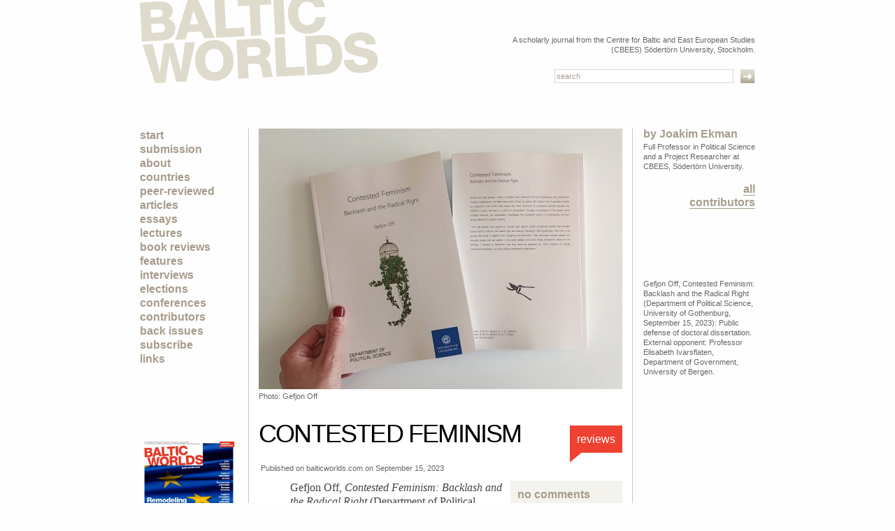

--- FILE ---
content_type: text/html; charset=UTF-8
request_url: https://balticworlds.com/contested-feminism/
body_size: 8255
content:
<!DOCTYPE html PUBLIC "-//W3C//DTD XHTML 1.0 Strict//EN" "http://www.w3.org/TR/xhtml1/DTD/xhtml1-strict.dtd">
<html xmlns="http://www.w3.org/1999/xhtml" lang="en-US">
	<head>
		<meta http-equiv="X-UA-Compatible" content="chrome=1"/>		
		<meta http-equiv="Content-Type" content="text/html; charset=UTF-8"/>
		<title>
			Contested Feminism &laquo;  balticworlds.com		</title>
		<link rel="shortcut icon" href="https://balticworlds.com/wp-content/themes/baltic-worlds/image/favicon.gif" type="image/vnd.microsoft.icon"/>
		<link rel="alternate" type="application/rss+xml" title="balticworlds.com RSS Feed" href="https://balticworlds.com/feed/" />
		<link rel="pingback" href="https://balticworlds.com/xmlrpc.php" />
		<link rel="stylesheet" href="https://balticworlds.com/wp-content/themes/baltic-worlds/css/screen.css" type="text/css" media="all" />
		<link rel="stylesheet" href="https://balticworlds.com/wp-content/themes/baltic-worlds/css/print.css" type="text/css" media="print" />
		<!--[if lte IE 7]>
			<link rel="stylesheet" type="text/css" media="screen" href="https://balticworlds.com/wp-content/themes/baltic-worlds/css/ie.css"/>
		<![endif]-->
		<!--[if lte IE 6]>
			<link rel="stylesheet" type="text/css" media="screen" href="https://balticworlds.com/wp-content/themes/baltic-worlds/css/ie6.css"/>
			<meta http-equiv="imagetoolbar" content="no"/>
		<![endif]-->
		<script type="text/javascript">
			var html = document.getElementsByTagName("html")[0];
			html.className += html.className.length === 0 ? "javascript" : " javascript";
		</script>
		<meta property="og:site_name" content="balticworlds.com">
		<meta property="og:description" content="A scholarly journal from the Centre for Baltic and East European Studies (CBEES) Södertörn University, Stockholm.">
		<meta property="og:image" content="https://balticworlds.com/wp-content/themes/baltic-worlds/image/logo.png">
		<link rel='dns-prefetch' href='//s.w.org' />
<link rel="alternate" type="application/rss+xml" title="balticworlds.com &raquo; Contested Feminism Comments Feed" href="https://balticworlds.com/contested-feminism/feed/" />
		<script type="text/javascript">
			window._wpemojiSettings = {"baseUrl":"https:\/\/s.w.org\/images\/core\/emoji\/2.2.1\/72x72\/","ext":".png","svgUrl":"https:\/\/s.w.org\/images\/core\/emoji\/2.2.1\/svg\/","svgExt":".svg","source":{"concatemoji":"https:\/\/balticworlds.com\/wp-includes\/js\/wp-emoji-release.min.js?ver=4.7.29"}};
			!function(t,a,e){var r,n,i,o=a.createElement("canvas"),l=o.getContext&&o.getContext("2d");function c(t){var e=a.createElement("script");e.src=t,e.defer=e.type="text/javascript",a.getElementsByTagName("head")[0].appendChild(e)}for(i=Array("flag","emoji4"),e.supports={everything:!0,everythingExceptFlag:!0},n=0;n<i.length;n++)e.supports[i[n]]=function(t){var e,a=String.fromCharCode;if(!l||!l.fillText)return!1;switch(l.clearRect(0,0,o.width,o.height),l.textBaseline="top",l.font="600 32px Arial",t){case"flag":return(l.fillText(a(55356,56826,55356,56819),0,0),o.toDataURL().length<3e3)?!1:(l.clearRect(0,0,o.width,o.height),l.fillText(a(55356,57331,65039,8205,55356,57096),0,0),e=o.toDataURL(),l.clearRect(0,0,o.width,o.height),l.fillText(a(55356,57331,55356,57096),0,0),e!==o.toDataURL());case"emoji4":return l.fillText(a(55357,56425,55356,57341,8205,55357,56507),0,0),e=o.toDataURL(),l.clearRect(0,0,o.width,o.height),l.fillText(a(55357,56425,55356,57341,55357,56507),0,0),e!==o.toDataURL()}return!1}(i[n]),e.supports.everything=e.supports.everything&&e.supports[i[n]],"flag"!==i[n]&&(e.supports.everythingExceptFlag=e.supports.everythingExceptFlag&&e.supports[i[n]]);e.supports.everythingExceptFlag=e.supports.everythingExceptFlag&&!e.supports.flag,e.DOMReady=!1,e.readyCallback=function(){e.DOMReady=!0},e.supports.everything||(r=function(){e.readyCallback()},a.addEventListener?(a.addEventListener("DOMContentLoaded",r,!1),t.addEventListener("load",r,!1)):(t.attachEvent("onload",r),a.attachEvent("onreadystatechange",function(){"complete"===a.readyState&&e.readyCallback()})),(r=e.source||{}).concatemoji?c(r.concatemoji):r.wpemoji&&r.twemoji&&(c(r.twemoji),c(r.wpemoji)))}(window,document,window._wpemojiSettings);
		</script>
		<style type="text/css">
img.wp-smiley,
img.emoji {
	display: inline !important;
	border: none !important;
	box-shadow: none !important;
	height: 1em !important;
	width: 1em !important;
	margin: 0 .07em !important;
	vertical-align: -0.1em !important;
	background: none !important;
	padding: 0 !important;
}
</style>
<link rel='stylesheet' id='wp-featherlight-css'  href='https://balticworlds.com/wp-content/plugins/wp-featherlight/css/wp-featherlight.min.css?ver=1.3.4' type='text/css' media='all' />
<script type='text/javascript' src='https://balticworlds.com/wp-includes/js/jquery/jquery.js?ver=1.12.4'></script>
<script type='text/javascript' src='https://balticworlds.com/wp-includes/js/jquery/jquery-migrate.min.js?ver=1.4.1'></script>
<link rel='https://api.w.org/' href='https://balticworlds.com/wp-json/' />
<link rel="EditURI" type="application/rsd+xml" title="RSD" href="https://balticworlds.com/xmlrpc.php?rsd" />
<link rel="wlwmanifest" type="application/wlwmanifest+xml" href="https://balticworlds.com/wp-includes/wlwmanifest.xml" /> 
<link rel='prev' title='After Space Utopia' href='https://balticworlds.com/after-space-utopia/' />
<link rel='next' title='Supporting Ukrainian Researchers' href='https://balticworlds.com/supporting-ukrainian-researchers/' />
<meta name="generator" content="WordPress 4.7.29" />
<link rel="canonical" href="https://balticworlds.com/contested-feminism/" />
<link rel='shortlink' href='https://balticworlds.com/?p=11068' />
<link rel="alternate" type="application/json+oembed" href="https://balticworlds.com/wp-json/oembed/1.0/embed?url=https%3A%2F%2Fbalticworlds.com%2Fcontested-feminism%2F" />
<link rel="alternate" type="text/xml+oembed" href="https://balticworlds.com/wp-json/oembed/1.0/embed?url=https%3A%2F%2Fbalticworlds.com%2Fcontested-feminism%2F&#038;format=xml" />
			</head>
	<body>
		<div id="header" role="banner">							
			<a id="logo" href="https://balticworlds.com/">
				<img src="https://balticworlds.com/wp-content/themes/baltic-worlds/image/logo.png" alt="balticworlds.com"/>
			</a>
			<div id="search">
				<p>A scholarly journal from the Centre for Baltic and East European Studies (CBEES) Södertörn University, Stockholm.</p>
				<form method="get" id="searchform" action="https://balticworlds.com/">
	<fieldset>
		<div>
			<input type="text" value="search" name="s" id="s"/>
		</div>
		<div class="submit">
			<input type="submit" id="searchsubmit" value="Ok"/>
		</div>
		<span>search</span>
	</fieldset>
</form>
			</div>
		</div>
	<div id="content" role="main" class="single">

		<div id="left-column">
			<ul>
				<li class="widget"><ul class="widget" role="navigation">							<li>
								<a href="/">
									Start								</a>
															</li>
													<li>
								<a href="/submission/">
									Submission								</a>
															</li>
													<li>
								<a href="/about/">
									About								</a>
								<ul><li><a href="/about/the-editorial-board/">The editorial board</a></li><li><a href="/about/the-scientific-advisory-council">The Scientific Advisory Council</a></li><li><a href="/about/the-foundation-for-baltic-and-east-european-studies/">The Foundation for Baltic and East European Studies</a></li><li><a href="http://balticworlds.com/about/centre-for-baltic-and-east-european-studies/">Centre for Baltic and East European Studies</a></li></ul>							</li>
													<li>
								<a href="/countries/">
									Countries								</a>
															</li>
													<li>
								<a href="/category/peer-reviewed-articles">
									Peer-reviewed articles								</a>
															</li>
													<li>
								<a href="/category/essays/">
									Essays								</a>
															</li>
													<li>
								<a href="/category/lectures">
									Lectures								</a>
															</li>
													<li>
								<a href="/category/reviews/">
									Book Reviews								</a>
															</li>
													<li>
								<a href="/category/features/">
									Features								</a>
															</li>
													<li>
								<a href="/category/interviews/">
									Interviews								</a>
															</li>
													<li>
								<a href="/category/elections/">
									Elections								</a>
															</li>
													<li>
								<a href="/category/conference-reports/">
									Conferences								</a>
															</li>
													<li>
								<a href="/contributors/">
									Contributors								</a>
															</li>
													<li>
								<a href="/back-issues/">
									Back Issues								</a>
															</li>
													<li>
								<a href="/subscribe/">
									Subscribe								</a>
															</li>
													<li>
								<a href="/links/">
									Links								</a>
															</li>
						</ul></li><li class="widget"><h2>Download back issue of Baltic Worlds</h2>			<div class="textwidget"><p><img alt=""src="https://balticworlds.com/wp-content/uploads/2025/12/Cover.2025_4.jpg"/> Issue 2025, 4: <a href="/back-issues/">Download.</a></p>
</div>
		</li><li class="widget">			<div class="textwidget">Would you like to contribute to Baltic Worlds?<br/> <a href="/become-a-contributor/">Click here!</a></div>
		</li><li class="widget">			<div class="textwidget"><div style="margin-bottom: 5px;"><a href="http://www.facebook.com/balticworlds">Follow us</a> on Facebook!</div>
<iframe src="//www.facebook.com/plugins/like.php?href=http%3A%2F%2Fwww.facebook.com%2Fbalticworlds&amp;send=false&amp;layout=button_count&amp;width=225&amp;show_faces=false&amp;action=like&amp;colorscheme=light&amp;font=arial&amp;height=21" scrolling="no" frameborder="0" style="border:none; overflow:hidden; width:225px; height:21px;" allowTransparency="true"></iframe></div>
		</li><li class="widget"><ul class="widget tags">
											<li class="						">								<a href="/tags/belarus/" rel="tag">
									Belarus								</a>
							</li>
											<li class="						">								<a href="/tags/communism/" rel="tag">
									Communism								</a>
							</li>
											<li class="						">								<a href="/tags/democracy/" rel="tag">
									democracy								</a>
							</li>
											<li class="weight-2 						">								<a href="/tags/election/" rel="tag">
									election								</a>
							</li>
											<li class="						">								<a href="/tags/estonia/" rel="tag">
									Estonia								</a>
							</li>
											<li class="						">								<a href="/tags/gender/" rel="tag">
									Gender								</a>
							</li>
											<li class="						">								<a href="/tags/latvia/" rel="tag">
									Latvia								</a>
							</li>
											<li class="						">								<a href="/tags/lithuania/" rel="tag">
									Lithuania								</a>
							</li>
											<li class="weight-2 						">								<a href="/tags/poland/" rel="tag">
									Poland								</a>
							</li>
											<li class="weight-5 						">								<a href="/tags/russia/" rel="tag">
									Russia								</a>
							</li>
											<li class="						">								<a href="/tags/soviet/" rel="tag">
									Soviet								</a>
							</li>
											<li class="						">								<a href="/tags/sweden/" rel="tag">
									Sweden								</a>
							</li>
											<li class="weight-3 						">								<a href="/tags/ukraine/" rel="tag">
									Ukraine								</a>
							</li>
									
								<li class="more">
					<a href="/tags/">all tags</a>
				</li>
			</ul>
			</li>			</ul>
		</div>

		
			<div id="posts">

				
					<div id="post-11068" class="post reviews">

						<img width="520" height="373" src="https://balticworlds.com/wp-content/uploads/2023/09/feminism-520x373.jpg" class="attachment-medium size-medium" alt="Photo: Gefjon Off" srcset="https://balticworlds.com/wp-content/uploads/2023/09/feminism-520x373.jpg 520w, https://balticworlds.com/wp-content/uploads/2023/09/feminism-160x115.jpg 160w, https://balticworlds.com/wp-content/uploads/2023/09/feminism-768x551.jpg 768w, https://balticworlds.com/wp-content/uploads/2023/09/feminism.jpg 1376w" sizes="(max-width: 520px) 100vw, 520px" /><p style="width: 1376px;" class="caption">Photo: Gefjon Off </p>
						<h1>
															<a href="https://balticworlds.com/category/reviews/">
									<span class="label label-reviews">
										<span>Reviews</span>
									</span>
								</a>
							
							
							Contested Feminism
													</h1>

						<p class="lead">
							Gefjon Off, Contested Feminism: Backlash and the Radical Right (Department of Political Science, University of Gothenburg, September 15, 2023): Public defense of doctoral dissertation. External opponent: Professor Elisabeth Ivarsflaten, Department of Government, University of Bergen.						</p>

						<p class="published">
														Published on balticworlds.com on 							<span>September 15, 2023</span>
						</p>

						<div id="article-additional">
														<span class="comments">
								<a href="https://balticworlds.com/contested-feminism/#respond">No Comments<span class="screen-reader-text"> on Contested Feminism</span></a>							</span>
																<a class="toggle-sociable">Share</a>
								
<div class="sociable">

<ul>
	<li><a rel="nofollow" href="http://www.facebook.com/share.php?u=https%3A%2F%2Fbalticworlds.com%2Fcontested-feminism%2F&amp;t=Contested%20Feminism" title="Facebook"><img src="https://balticworlds.com/wp-content/plugins/sociable-swe/images/facebook.png" title="Facebook" alt="Facebook" class="sociable-hovers" /></a></li>
	<li><a rel="nofollow" href="http://del.icio.us/post?url=https%3A%2F%2Fbalticworlds.com%2Fcontested-feminism%2F&amp;title=Contested%20Feminism" title="del.icio.us"><img src="https://balticworlds.com/wp-content/plugins/sociable-swe/images/delicious.png" title="del.icio.us" alt="del.icio.us" class="sociable-hovers" /></a></li>
	<li><a rel="nofollow" href="http://www.pusha.se/posta?url=https%3A%2F%2Fbalticworlds.com%2Fcontested-feminism%2F&amp;title=Contested%20Feminism" title="Pusha"><img src="https://balticworlds.com/wp-content/plugins/sociable-swe/images/pusha.png" title="Pusha" alt="Pusha" class="sociable-hovers" /></a></li>
	<li><a rel="nofollow" href="http://twitter.com/home?status=https%3A%2F%2Fbalticworlds.com%2Fcontested-feminism%2F" title="TwitThis"><img src="https://balticworlds.com/wp-content/plugins/sociable-swe/images/twitter.gif" title="TwitThis" alt="TwitThis" class="sociable-hovers" /></a></li>
	<li><a rel="nofollow" href="http://www.google.com/bookmarks/mark?op=edit&amp;bkmk=https%3A%2F%2Fbalticworlds.com%2Fcontested-feminism%2F&amp;title=Contested%20Feminism" title="Google"><img src="https://balticworlds.com/wp-content/plugins/sociable-swe/images/googlebookmark.png" title="Google" alt="Google" class="sociable-hovers" /></a></li>
	<li><a rel="nofollow" href="http://www.linkedin.com/shareArticle?mini=true&amp;url=https%3A%2F%2Fbalticworlds.com%2Fcontested-feminism%2F&amp;title=Contested%20Feminism&amp;source=balticworlds.com+A+scholarly+journal+from+the+Centre+for+Baltic+and+East+European+Studies+%28CBEES%29+S%C3%B6dert%C3%B6rn+University%2C+Stockholm.&amp;summary=Gefjon%20Off%2C%20Contested%20Feminism%3A%20Backlash%20and%20the%20Radical%20Right%20%28Department%20of%20Political%20Science%2C%20University%20of%20Gothenburg%2C%20September%2015%2C%202023%29%3A%20Public%20defense%20of%20doctoral%20dissertation.%20External%20opponent%3A%20Professor%20Elisabeth%20Ivarsflaten%2C%20Department%20of%20Government%2C%20University%20of%20Bergen." title="LinkedIn"><img src="https://balticworlds.com/wp-content/plugins/sociable-swe/images/linkedin.png" title="LinkedIn" alt="LinkedIn" class="sociable-hovers" /></a></li>
	<li><a rel="nofollow" href="http://digg.com/submit?phase=2&amp;url=https%3A%2F%2Fbalticworlds.com%2Fcontested-feminism%2F&amp;title=Contested%20Feminism" title="Digg"><img src="https://balticworlds.com/wp-content/plugins/sociable-swe/images/digg.png" title="Digg" alt="Digg" class="sociable-hovers" /></a></li>
	<li><a rel="nofollow" href="mailto:?subject=Contested%20Feminism&amp;body=https%3A%2F%2Fbalticworlds.com%2Fcontested-feminism%2F" title="Maila artikeln!"><img src="https://balticworlds.com/wp-content/plugins/sociable-swe/images/email_link.png" title="Maila artikeln!" alt="Maila artikeln!" class="sociable-hovers" /></a></li>
	<li><a rel="nofollow" href="javascript:window.print();" title="Skriv ut artikeln!"><img src="https://balticworlds.com/wp-content/plugins/sociable-swe/images/printer.png" title="Skriv ut artikeln!" alt="Skriv ut artikeln!" class="sociable-hovers" /></a></li>
</ul>
</div>
						</div>

						<blockquote><p>Gefjon Off, <em>Contested Feminism: Backlash and the Radical Right </em>(Department of Political Science, University of Gothenburg, September 15, 2023): Public defense of doctoral dissertation. External opponent: Professor Elisabeth Ivarsflaten, Department of Government, University of Bergen.</p></blockquote>
<p>In recent years, we have witnessed both feminist mobilizations and antifeminist counter-mobilizations in many countries, the latter being partly driven by radical-right parties. (People who strongly oppose or counter-react against progressive gender and sexuality issues tend to vote for radical right-wing parties.) Hungary, Poland and the US during Trump are examples of countries where distinctly antifeminist policies have been implemented, in the form of abortion restrictions or laws that for all practical purposes entail discrimination against LGBTQ people. Furthermore, even in relatively advanced societies, like Sweden and Germany<a href="#_edn1" name="_ednref1">[1]</a>, feminism has become a point of contestation. In her doctoral thesis (<em>Contested Feminism: Backlash and the Radical Right</em>, University of Gothenburg, 2023), political scientist Gefjon Off has investigated the contested nature of contemporary feminism across different European contexts.<a href="#_edn2" name="_ednref2">[2]</a></p>
<p>The compilation thesis includes five papers. The first of these (”For Every Action a Reaction? The Polarizing Effects of Women’s Rights and Refugee Immigration”) was unpublished when the book was printed, and the point of the paper is to examine the conservative/liberal polarization over feminism and refugee immigration. The second paper was published in <em>West European Politics</em>: ”Gender Equality Salience, Backlash and Radical Right Voting in the Gender-Equal Context of Sweden”. The third paper was published in <em>Social Politic</em><em>s: International Studies in Gender, State and Society</em>: ”Complexities and Nuances in Radical Right Voters’ (Anti)Feminism”, and the fourth paper – ”Who Perceives Women’s Rights as Threatening to Men and Boys? Explaining Modern Sexism among Young Men in Europe” – was published in <em>Frontiers in Political Science</em>. The fifth and final paper was also an unpublished manuscript at the time of the defense: ”Multidimensional and Intersectional Cultural Grievances over Gender, Sexuality and Immigration”. Multiple methods are used in the papers, including both quantitative (statistical) analyses and qualitative analyses. In some of the papers, the comparative analysis is based on opinion surveys across all EU member states, in others, the single-case analyses are based on interviews.</p>
<p>Gefjon Off thus contributes to both research on an antifeminist cultural backlash as well as radical right voting. In the thesis, two countries are singled out for more in-depth analyses, Sweden and Germany. In the former, antifeminist orientations are frequently associated with Sweden Democrat voters; in Germany, the main right-wing populist party is <em>Alternative für Deutschland </em>(AfD). Like others in family of European radical right parties, AfD is a distinctly Eurosceptic and anti-immigration (or anti-Muslim). However, when it comes to attitudes towards gender issues, AfD is somewhat atypical. The party is strongest in the parts of Germany that encompassed the former German Democratic Republic (GDR). The East German communist regime (1949–1990) strongly promoted gender equality in the labour market, childcare and abortion rights. This GDR heritage is still visible in prevailing norms in present-say eastern Germany.</p>
<p>When it comes to the typical radical-right voter in the EU, Gefjon Off presents an empirically grounded demographic profile: in addition to opposing progressive gender and sexuality issues, they tend to distrust institutions. They tend to be men. They tend to live in regions with increasing unemployment. They tend not to care for immigration. They particularly oppose gender and sexuality issues that are salient in the public debate and evoke threat perceptions.<a href="#_edn3" name="_ednref3">[3]</a></p>
<p><em>Contested Feminism</em> meets all the criteria for a high-quality dissertation. It is a solid piece of work that clearly demonstrates Off’s ability to independently apply relevant theories to different types of data/material, and she is exemplary in introducing her research questions, explaining the research methods, and presenting her results and conclusions. It would have been interesting to see a longer conceptual discussion, relating to the key concept (“backlash”) and how it is measured. Here, it is understood as substantial agreement to antifeminist statements (in public opinion surveys). Other aspects of such a backlash are of course possible as well. But the overall impression is that the thesis is impressive. A brief overview like this does in no way do full justice to the thesis; there are several interesting and sometimes counter-intuitive findings in Off’s thesis that merit further reflections. For example, Off finds, perhaps contrary to popular belief, that the older generation in the EU are generally not opposing more gender equality; such sentiments are rather found among young males (aged between 18 and 29 years). This would indicate that young men tend to consider gender equality a zero-sum game; advances in women’s rights supposedly come at their expense.</p>
<h2>References</h2>
<p><a href="#_ednref1" name="_edn1">[1]</a> Since 2009, Rainbow Europe ranks countries on their respective legal and policy practices for LGBTI people (from 0-100 per cent), by examining the situation when it comes to eg. equality and non-discrimination, hate crime and hate speech, and legal gender recognition. In the 2023 ranking, Germany scored 55 per cent, and Sweden 69 per cent. Both countries are thus to be found somewhere in the middle/upper part of the scale. See: <a onclick="javascript:pageTracker._trackPageview('/outgoing/www.ilga-europe.org/report/rainbow-europe-2023/');"  href="https://www.ilga-europe.org/report/rainbow-europe-2023/">https://www.ilga-europe.org/report/rainbow-europe-2023/</a> (May 11, 2023).</p>
<p><a href="#_ednref2" name="_edn2">[2]</a> Gefjon Off, <em>Contested Feminism: Backlash and the Radical Right </em>(Department of Political Science, Gothenburg University).</p>
<p><a href="#_ednref3" name="_edn3">[3]</a> This is close to the conventional image of voters of far-right populist parties: poorly educated men with limited prospects in the labour market, typically lacking trust in political institutions and discontented with liberal democracy. Drawing on data from the European Social Survey (2002-2018), Daphne Halikiopoulou and Sofia Vasilopoulou have challenged this notion, and highlighted the multifaceted nature of the far-right populist appeal to voters. Moreover, certain individuals who evaluate the democratic process positively may also vote for the far right. See: <a onclick="javascript:pageTracker._trackPageview('/outgoing/theloop.ecpr.eu/the-myth-of-the-typical-far-right-populist-voter/');"  href="https://theloop.ecpr.eu/the-myth-of-the-typical-far-right-populist-voter/">https://theloop.ecpr.eu/the-myth-of-the-typical-far-right-populist-voter/</a> (June 13, 2023).</p>

						<p class="byline">
							<a href="http://balticworlds.com/contributors/joakim-ekman/">
								Joakim Ekman							</a>
						</p>

						
						

	
		


	<div id="respond">

		<h3>Kommentera</h3>

		
			<form class="validate" action="https://balticworlds.com/wp-comments-post.php" method="post" id="commentform">
				
				<fieldset>
					
										
						<div>
							<input class="required" title="fylla i ditt namn" type="text" name="author" id="author" value="" size="22" tabindex="1" aria-required="true" />
							<label for="author">
								Namn <em>(obligatoriskt)</em>							</label>
						</div>
						
						<div>
							<input class="email required" title="e-post" type="text" name="email" id="author-email" value="" size="22" tabindex="2" aria-required="true" />
							<label for="author-email">
								E-post (visas inte) <em>(obligatoriskt)</em>							</label>
						</div>
						
						<div>
							<input type="text" name="url" id="url" value="" size="22" tabindex="3" />
							<label for="url">Hemsida</label>
						</div>
					
										
					<div>
						<textarea title="kommentaren" class="required" name="comment" id="comment" cols="69" rows="10" tabindex="4"></textarea>
					</div>
					
					<div class="submit">
						<input name="submit" type="submit" id="submit" tabindex="5" value="Ok" />
						<input type='hidden' name='comment_post_ID' value='11068' id='comment_post_ID' />
<input type='hidden' name='comment_parent' id='comment_parent' value='0' />
					</div>
										
				</fieldset>
				
			</form>

			
	</div>
	

					</div>

				</div>

				<div id="right-column">

					<div class="widget">
						<ul>
							<li>
								<h3>
									by <a href="http://balticworlds.com/contributors/joakim-ekman/">
										Joakim Ekman									</a>
								</h3>
																<p>
									Full Professor in Political Science and a Project Researcher at CBEES, Södertörn University.								</p>
							</li>

							<li class="more">
								<a href="https://balticworlds.com/contributors/">all contributors</a>
							</li>
						</ul>
					</div>

																										<div class="widget">
									<p>
										Gefjon Off, Contested Feminism: Backlash and the Radical Right (Department of Political Science, University of Gothenburg, September 15, 2023): Public defense of doctoral dissertation. External opponent: Professor Elisabeth Ivarsflaten, Department of Government, University of Bergen.									</p>
								</div>
																		
				</div>

			
		
	</div>

			<div id="footer">
				<p><a href="https://balticworlds.com/about/">Baltic Worlds</a>, Centre for Baltic and East European Studies (CBEES), Södertörn University, Alfred Nobels allé 7, SE- 141 89 Huddinge, Sweden.<br/>Contact mail: <a href="mailto:bw.editor@sh.se">bw.editor@sh.se</a></p>		
			</div>
			
			
<!-- tracker added by Ultimate Google Analytics plugin v1.6.0: http://www.oratransplant.nl/uga -->
<script type="text/javascript">
var gaJsHost = (("https:" == document.location.protocol) ? "https://ssl." : "http://www.");
document.write(unescape("%3Cscript src='" + gaJsHost + "google-analytics.com/ga.js' type='text/javascript'%3E%3C/script%3E"));
</script>
<script type="text/javascript">
var pageTracker = _gat._getTracker("UA-15552866-1");
pageTracker._initData();
pageTracker._trackPageview();
</script>
<script type='text/javascript' src='https://balticworlds.com/wp-content/plugins/wp-featherlight/js/wpFeatherlight.pkgd.min.js?ver=1.3.4'></script>
<script type='text/javascript' src='https://balticworlds.com/wp-includes/js/wp-embed.min.js?ver=4.7.29'></script>
			
			<script type="text/javascript" src="https://balticworlds.com/wp-content/themes/baltic-worlds/javascript/jQuery/jquery-1.3.2.min.js"></script>
			<script type="text/javascript" src="https://balticworlds.com/wp-content/themes/baltic-worlds/javascript/jQuery/jquery-easing.js"></script>
			<script type="text/javascript" src="https://balticworlds.com/wp-content/themes/baltic-worlds/javascript/jQuery/plugin/scrollTo/jquery.scrollTo-min.js"></script>
			<script type="text/javascript" src="https://balticworlds.com/wp-content/themes/baltic-worlds/javascript/O/O.js"></script>
			<script type="text/javascript" src="https://balticworlds.com/wp-content/themes/baltic-worlds/javascript/baltic.js"></script>	
			
	</body>
	
</html>

--- FILE ---
content_type: text/css; charset=UTF-8
request_url: https://balticworlds.com/wp-content/themes/baltic-worlds/css/screen.css
body_size: 4186
content:
/*
 *	Copyright (c) 2009, Yahoo! Inc. All rights reserved.
 *	Code licensed under the BSD License:
 *	http://developer.yahoo.net/yui/license.txt
 *	version: 2.7.0
 */
html{color:#000;background:#FFF;}body,div,dl,dt,dd,ul,ol,li,h1,h2,h3,h4,h5,h6,pre,code,form,fieldset,legend,input,button,textarea,p,blockquote,th,td{margin:0;padding:0;}table{border-collapse:collapse;border-spacing:0;}fieldset,img{border:0;}address,caption,cite,code,dfn,em,strong,th,var,optgroup{font-style:inherit;font-weight:inherit;}del,ins{text-decoration:none;}li{list-style:none;}caption,th{text-align:left;}h1,h2,h3,h4,h5,h6{font-size:100%;font-weight:normal;}q:before,q:after{content:'';}abbr,acronym{border:0;font-variant:normal;}sup{vertical-align:baseline;}sub{vertical-align:baseline;}legend{color:#000;}input,button,textarea,select,optgroup,option{font-family:inherit;font-size:inherit;font-style:inherit;font-weight:inherit;}input,button,textarea,select{*font-size:100%;}


/*
 * Oktavilla Baseline CSS
 * Version 1.0
 */
BODY { font: 100%/1.0 sans-serif; }
OL { padding-left: 2em; }
OL LI { list-style: decimal outside; }
UL { padding-left: 1.5em; }
UL LI { list-style: square outside; }
B, STRONG { font-weight: bold; }
EM, I { font-style: italic; }
TH { font-weight: bold; }
TD, TH { padding: 2px; }
P, TABLE, UL, OL { margin-bottom: .7em; }
INPUT, TEXTAREA, SELECT { padding: 2px; }
.checkbox INPUT, INPUT.checkbox, .radio INPUT, INPUT.radio { padding: 0; width: auto; }
INPUT.submit { width: auto !important; }


/*
 *	Structure
 */
HTML, BODY {
	background: #fefefe;
}
BODY {
	font: 11px/1.3 arial, sans-serif;
	margin-bottom: 20px;
}
H1,
H2,
H3 {
	color: #000;
	text-transform: uppercase;
}
H1 {
	font: 36px/0.95 arial black, sans-serif;
	letter-spacing: -0.05em;
	margin-bottom: 25px;
}
H2 {
	font: 24px/0.95 arial black, sans-serif;
	letter-spacing: -0.05em;
	margin-bottom: 2px;
}
.archive H2,
.search H2,
H3 {
	font: 18px/0.95 arial black, sans-serif;
	letter-spacing: -0.05em;
	margin-bottom: 3px;
}
H1 .sup,
H2 .sup,
H3 .sup {
	color: #a79d8c;
}
H1 .sub,
H2 .sub,
H3 .sub {
	color: #d1cfc1;
}
H1 A,
H2 A,
H3 A {
	color: #000;
}
A {
	color: #a79c8b;
	text-decoration: none;
}
A:focus,
A:hover,
A:hover SPAN,
.active A {
	border-color: #ef4131;
	color: #ef4131;
}
OL,UL {
	margin: 0;
	padding: 0;
}
OL LI,
UL LI {
	list-style: none;
}


/*
 *	Labels
 */
H1 .label,
H2 .label,
#posts .post .teaser .image .label {
	padding: 0 10px;
	margin-bottom: 10px;
	display: inline-block;
	background-color: #ef4131;
	color: white;
	font-size: 16px;
	font-family: arial, sans-serif;
	letter-spacing: 0;
	line-height: 39px;
	text-transform: lowercase;
	position: relative;
}
H1 A SPAN.label:hover,
H1 A SPAN.label:hover SPAN,
H2 A SPAN.label:hover,
H2 A SPAN.label:hover SPAN,
#posts .post .teaser .image .label:hover,
#posts .post .teaser .image .label:hover SPAN {
	color: white !important;
}
H1 .label::before,
H2 .label::before,
#posts .post .teaser .image .label::before {
	content: '';
	background-color: #ef4131;
	position: absolute;
	bottom: -5px;
	left: 0;
	z-index: 1;
	transform: skewY(-40deg);
	height: 14px;
  	width: 21px;
}
#posts .post .teaser .image .label {
	position: absolute;
	left: 0;
	top: 0;
}
H1 .label SPAN,
H2 .label SPAN,
#posts .post .teaser .image .label SPAN {
	position: relative;
	z-index: 1;
}


/*
 *	Site containers
 */
#header,
#content,
#footer {
	margin: 0 auto;
	width: 880px;
}
#header {
	position: relative;
}
#content {
	background: url(../image/bg-posts.gif) repeat-y 155px 0;
	margin-top: 65px;
	overflow: hidden;
}
#left-column {
	float: left;
	margin-right: 15px;
	width: 140px;
}
#posts {
	float: left;
	margin: 0 15px;
	overflow: hidden;
	width: 520px;
}
#right-column {
	float: left;
	margin-left: 15px;
	width: 160px;
}
#footer {
	border-top: solid 1px #c7c7c7;
	color: #666;
	margin: 30px auto;
	padding: 14px 0;
}


/*
 *	Logo
 */
#logo {
	display: block;
	margin-top: -10px;
	height: 129px;
	width: 341px;
}


/*
 *	Left column
 */
#left-column OL,
#left-column UL {
	color: #a79c8b;
	font: bold 16px/1.3 arial, sans-serif;
	text-transform: lowercase;
}
/* SUB MENU */
#left-column UL UL UL {
	display: none;
}
#left-column .active UL {
	display: block;
	font: normal 0.6875em/1.1 arial, sans-serif;
	margin-top: 3px;
	padding-left: 1.4em;
}
#left-column .active LI {
	list-style: disc;
	margin-bottom: 3px;
}
#left-column .active LI A {
	color: #a79c8b;
}
#left-column .active LI A:focus,
#left-column .active LI A:hover {
	color: #ef4131;
}
/* /SUB MENU */
#left-column .widget {
	margin-bottom: 100px;
}
#left-column .widget H2 {
	display: none;
}
#left-column .widget .textwidget {
	background: #f3f2ed;
	color: #000;
	line-height: 1.1;
	margin: 0 0 -50px 0;
	padding: 15px;
	text-transform: none;
}
#left-column .widget .textwidget A {
	color: #a79c8b;
}
#left-column .widget .textwidget A:focus,
#left-column .widget .textwidget A:hover {
	color: #ef4131;
}
#left-column .widget .textwidget IMG {
	margin: -15px 0 7px -15px;
	max-width: 140px;
}


/*
 *	Right column
 */
.single #right-column H3 {
	color: #a79d8c;
	font: bold 16px/1.05 arial, sans-serif;
	text-transform: none;
}
.single #right-column H3 A {
	color: #a79d8c;
}
.single #right-column H3 A:focus,
.single #right-column H3 A:hover {
	color: #ef4131;
}
#right-column .widget IMG {
	margin-bottom: 2px;
	max-width: 160px;
}
#right-column .widget {
	margin-bottom: 100px;
}
#right-column .widget .textwidget {
	background: #f3f2ed;
	color: #000;
	font: bold 1.4545em/1.1 arial, sans-serif;
	padding: 15px;
	text-transform: none;
}
#right-column .widget .textwidget A {
	color: #a79c8b;
}
#right-column .widget .textwidget A:focus,
#right-column .widget .textwidget A:hover {
	color: #ef4131;
}
#right-column .widget .textwidget IMG {
	margin: -15px 0 7px -15px;
	max-width: 140px;
}


/*
 *	Widget
 */
.widget H3 {
	font: bold 16px/1.05 arial, sans-serif;
	letter-spacing: 0;
	text-transform: none;
}
.widget P {
	color: #666;
	display: inline;
}
.contributor-widget P {
	display: block;
}
.widget OL LI {
	margin-bottom: 15px;
}
.widget .more {
	font: bold 16px/1.2 arial, sans-serif;
	padding: 1em 0 0 65px;
	text-align: right;
	text-transform: lowercase;
}
.widget .more A {
	border-bottom: solid 1px #a79c8b;
	color: #a79d8c;
	padding: 0;
}
.widget .more A:focus,
.widget .more A:hover {
	background: none;
	border-bottom: solid 1px #ef4131;
	color: #ef4131;
}
.widget .active A {
	border-color: #ef4131;
	color: #ef4131;
}
/*
 *	Tag widget
 */
.tags {
	overflow: hidden;
	text-align: right;
}
.tags LI {
	float: right;
	margin-left: 3px;
}
.tags LI A {
	color: #d1cfc1;
	display: block;
	padding: 0 3px;
}
.tags LI A:focus,
.tags LI A:hover {
	background: #d1cfc1;
	color: #fff;
}
.tags .weight-2 A {
	color: #c6c4b7;
}
.tags .weight-2 A:focus,
.tags .weight-2 A:hover {
	background: #c6c4b7;
}
.tags .weight-3 A {
	color: #bbb9ac;
}
.tags .weight-3 A:focus,
.tags .weight-3 A:hover {
	background: #bbb9ac;
}
.tags .weight-4 A {
	color: #b0aea1;
}
.tags .weight-4 A:focus,
.tags .weight-4 A:hover {
	background: #b0aea1;
}
.tags .weight-5 A {
	color: #a5a396;
}
.tags .weight-5 A:focus,
.tags .weight-5 A:hover {
	background: #a5a396;
}
.tags .active A {
	color: #ef4131;
}
.tags .active A:focus,
.tags .active A:hover {
	background: #ef4131;
	color: #fff;
}


/*
 *	Posts
 */
#posts .post {
	margin-bottom: 25px;
}
#posts .contributor {
	overflow: hidden;
}
#posts .post H1 SPAN {
	display: block;
}
#posts .post H1 .label {
	float: right;
	margin: 5px 0 5px 20px;
}
.single #posts .post H2 {
	color: #444;
	font: 1.6364em/1.0 arial black, sans-serif;
	letter-spacing: -0.05em;
	margin: 1.4em 0 3px;
	text-transform: uppercase;
}

.single #posts .post P.extra-space {
	margin-top: 1.4em;
}
.single #posts .post P B,
.single #posts .post P STRONG {
	font: bold 0.875em/1.0 arial, sans-serif;
	text-transform: uppercase;
}
.javascript .single #posts .post P B,
.javascript .single #posts .post P STRONG {
	border-top: solid 1px #d1cfc1;
	color: #a79c8b;
	display: block;
	float: left;
	font: bold 1em/1.1 arial, sans-serif;
	letter-spacing: 0;
	margin: -5px 12px 0 0;
	padding-top: 3px;
	text-transform: none;
}
.javascript .single #posts .reviews P B,
.javascript .single #posts .reviews P STRONG {
	border: none;
	color: #000;
	display: inline;
	float: none;
	font: bold 0.875em/1.0 arial, sans-serif;
	margin: 0;
	padding: 0;
	text-transform: uppercase;
}
.javascript .single #posts .post BLOCKQUOTE B,
.javascript .single #posts .post BLOCKQUOTE STRONG,
.javascript .single #posts .post BLOCKQUOTE P B,
.javascript .single #posts .post BLOCKQUOTE P STRONG {
	border: none;
	color: #444;
	font: bold 1em/1.3 georgia, serif;
	margin: 0;
	padding: 0;
}
.single #posts .post BLOCKQUOTE B,
.single #posts .post BLOCKQUOTE STRONG {
	font: bold 1em/1.3 georgia, serif;
	text-transform: none;
}
.single #posts .post BLOCKQUOTE {
	font-weight: bold;
	padding: 0 0 10px 45px;
	text-transform: none;
}
#posts .contributor H2 {
	font-size: 1.6364em;
	margin-bottom: 1em;
}
#posts .post #contributor-content-list {
	clear: both;
	margin-top: 40px;
}
#posts .post #contributor-content-list OL {
	padding: 0;
}
#posts .post #contributor-content-list LI {
	list-style: none;
}
#posts .post #contributor-content-list H2 {
	color: #a79d8c;
	font: bold 1.4545em/1.05 arial, sans-serif;
	letter-spacing: 0;
	text-transform: none;
}
#posts .post #contributor-content-list H2 SPAN {
	color: #000;
}
#posts .post .published {
	color: #666;
	font: 1.0em/1.3 arial, sans-serif;
	margin-bottom: 1em;
	text-decoration: none;
}
#posts .post .published SPAN {
	text-transform: capitalize;
}
#posts .post .byline {
	clear: both;
	color: #a79c8b;
	font: bold 1.4545em/1.0 arial, sans-serif;
	letter-spacing: 0;
	text-align: right;
}
#posts .post .byline A {
	border: none;
}
#posts .post OL,
#posts .post UL {
	font: 1.0909em/1.3 georgia, serif;
	margin-bottom: 11px;
	padding-left: 2em;
}
#posts .post OL LI {
	list-style: decimal;
}
#posts .post UL LI {
	list-style: square;
}
#posts .post LI {
	margin-bottom: 0.7em;
}
#posts .post P {
	color: #444;
	font: 1.4545em/1.3 georgia, serif;
}
#posts .post P A,
#posts .post .more {
	font-family: arial, sans-serif;
}
#posts .post P A {
	border-bottom: solid 1px #a79c8b;
	font-weight: bold;
}
#posts .post P A:hover {
	border-bottom: solid 1px #ef4131;
}
#posts .post P.more {
	text-align: right;
	text-transform: lowercase;
}
#posts .post .lead,
.archive #posts .post P,
.search #posts .post P {
	color: #a79d8c;
	font: 1.4545em/1.1 arial, sans-serif;
	margin-bottom: 2px;
}
.archive #posts .lead,
.search #posts .lead {
	color: #666;
	font-size: 1.4545em;
	margin-bottom: 25px;
}
#posts .post .meta {
	display: block;
	font: 1.2727em/1.0 arial, sans-serif;
	margin-top: 2px;
}
#posts .post .meta,
#posts .post .meta A {
	color: #ef4131;
	font-weight: normal;
}
#posts .post .meta A {
	border: none;
}
#posts .post .meta A:hover {
	border-bottom: solid 1px #ef4131;
}
#posts .post .author,
#posts .post .comments {
	white-space: nowrap;
}
#posts .post .comments {
	margin-left: 0.3em;
}
#posts .post .published {
	margin-left: 0.3em;
}
#posts #article-additional .comments {
	margin-left: 0;
}
#posts .post .comments A {
	white-space: nowrap;
}
#posts .post .comments SPAN,
.single #posts .post .comments SPAN {
	display: none;
}
#posts .post .comments A SPAN {
	display: inline;
}
.single #posts .post .comments A SPAN {
	display: block;
}
#posts .post .caption {
	color: #666;
	font: 1em/1.3 arial, sans-serif;
	margin: -30px 0 30px;
}
#posts .contributor .caption {
	margin-top: 0;
}
#posts .post .image-thumbnail {
	width: 160px;
}
#posts .post .image-left {
	float: left;
	margin: 0 2em 1em 0;
}
#posts .post .image-left P {
	text-align: right;
}
#posts .post .image-right {
	float: right;
	margin: 0 0 1em 2em;
}
#posts .post .image-left IMG,
#posts .post .image-right IMG {
	margin-bottom: 3px;
}
.single #posts .post {
	margin-bottom: 0;
}
.single #posts .post IMG,
.page #posts .post IMG {
	margin-bottom: 30px;
}
.single #posts .post .slideshow IMG,
.page #posts .post .slideshow IMG {
	margin-bottom: 0;
}
.single #posts .post .lead {
	display: none;
	margin-bottom: 1em;
}
#posts .post #references H2 {
	border: none;
	color: #a79c8b;
	float: none;
	font: bold 1.4545em/1.0 arial, sans-serif;
	letter-spacing: 0;
	margin: 0 0 5px;
	padding: 0;
	text-transform: uppercase;
}
#references {
	margin: 20px 0;
}
#article-additional {
	background: #f3f2ed;
	float: right;
	font: bold 1.4545em/1.3 arial, sans-serif;
	margin: 0 0 0.7em 0.7em;
	padding: 10px;
	text-transform: lowercase;
	width: 140px;
}
#article-additional .active {
	color: #ef4131;
}
#article-additional .comments {
	display: block;
}
/*
 *	Teaser specific (main column on home page)
 */
#posts .post .teaser {
	margin-bottom: 25px;
}
#posts .post .teaser .image {
	margin-bottom: 13px;
	position: relative;
}
#posts .post .theme-teaser .image {
	margin: -23px 0 13px -15px;
}
#posts .post .teaser P .meta {
	font: 0.875em/1.1 arial, sans-serif;
}
#posts .post .theme-teaser {
	background: #f3f2ed;
	padding: 15px;
}
#posts .post .theme-teaser .related {
	margin-top: 10px;
}
#posts .post .theme-teaser .related .lead {
	display: inline;
}
.teaser-header {
	color: #a79d8c;
}
.frontpage #posts .sup,
.frontpage #posts .sub {
	display: block;
}


/*
 *	Page template
 */
#posts .page H2,
#posts .page P {
	color: #666;
	font: 1.4545em/1.3 arial, sans-serif;
}
#posts .page H2 {
	font-weight: bold;
	letter-spacing: 0;
	margin-bottom: 15px;
	text-transform: none;
}
#posts .page H2 A {
	color: #a79d8c;
}
#posts .page H2 A:hover {
	color: #ef4131;
}
/*
 *	Tags page specific
 */
#posts .page .tags {
	font: bold 1.4545em/1.3 arial, sans-serif;
	overflow: hidden;
	padding: 0;
	text-align: left;
	text-transform: lowercase;
}
#posts .page .tags LI {
	float: left;
	list-style: none;
	margin: 0 5px 3px 0;
}
#filter-tags {
	display: none;
}
.javascript #filter-tags {
	display: block;
}


/*
 *	Slideshow
 */
#posts #slideshow {
	margin-bottom: 30px;
	padding-top: 14px;
	position: relative;
}
#posts #slideshow UL {
	margin: 0;
	padding: 0;
}
#posts #slideshow LI {
	list-style: none;
	margin: 0;
}
#posts #slideshow .caption {
	font: 0.9167em/1.3 arial,sans-serif;
	margin: 0;
}
#posts #slideshow .slideshow-navigation {
	top: 0;
	overflow: hidden;
	position: absolute;
}
#posts #slideshow .slideshow-navigation LI {
	background: #f3f3f3;
	color: #666;
	cursor: pointer;
	float: left;
	font: 0.9167em/1.1 arial,sans-serif;
	padding: 1px 5px;
}
#posts #slideshow .slideshow-navigation .active {
	background: #ef4131;
	color: #fff;
}


/*
 *	Page navigation
 */
.navigation {
	float: right;
	font: bold 1.4545em/1.0 arial, sans-serif;
	text-transform: lowercase;
}
.navigation OL {
	overflow: hidden;
	padding-bottom: 5px;
}
.navigation .title {
	display: none;
}
.navigation LI {
	float: left;
	margin-left: 8px;
}
.navigation LI A {
	border-bottom: solid 1px #a79c8b;
	color: #a79d8c;
	padding: 0;
}
.navigation LI A:hover,
.navigation .current {
	background: none;
	border-bottom: solid 1px #ef4131;
	color: #ef4131;
}


/*
 *	Entry list
 */
#posts .page .entry-list {
	font-size: 1em;
	margin: 20px 0;
	overflow: hidden;
	padding: 0;
}
#posts .page .entry-list .entry {
	float: left;
	list-style: none;
	margin: 0 20px 20px 0;
	width: 160px;
}
#posts .page .entry-list .entry .caption {
	margin: 0 0 0.7em;
}
#posts .page .entry-list .first {
	clear: left;
}
#posts .page .entry-list .last {
	margin-right: 0;
}
#posts .page .entry-list H2 {
	margin: 2px 0;
}
#posts .page .entry-list P {
	color: #666;
	font-size: 1em;
}



/*
 *	Forms
 */
/*
 *	Searchform
 */
#search {
	position: absolute;
	bottom: 0;
	right: 0;
}
#search P {
	color: #666;
	margin-bottom: 20px;
	text-align: right;
	width: 370px;
}
#searchform {
	float: right;
	position: relative;
}
#searchform DIV,
#search-contributor DIV {
	display: inline;
}
#searchform SPAN {
	color: #a79d8c;
	display: none;
	position: absolute;
	top: 5px;
	left: 4px;
}
#searchform .screen-reader-text {
	display: none;
}
#s,
#contributor-name {
	border: solid 1px #ded9d3;
	color: #a79d8c;
	padding: 3px 2px;
}
#s {
	width: 250px;
}
#contributor-name {
	width: 120px;
}
FORM .submit INPUT,
#searchform .submit INPUT {
	background: url(../image/button-search.gif) no-repeat 0 1px;
	border: none;
	color: #fff;
	cursor: pointer;
	margin-left: 7px;
	text-indent: -9999px;
	height: 21px;
	width: 21px;
}
/*
 *	Contributor search
 */
#contributor-name {
	margin: 10px 0 20px;
}
/*
 *	Page forms (subscribe, become a contributor etc..)
 */
#posts .page FORM {
	background: #f3f2ed;
	padding: 15px 20px;
	margin: 20px 0;
}
#posts .page FORM P {
	color: #666;
	font: bold 1.4545em/1.3 arial, sans-serif;
	margin-bottom: 1.4em;
}
#posts .page FORM P SPAN {
	color: #a79d8c;
	display: block;
	font-weight: normal;
}
#posts .page FORM .disclaimer {
	font-size: 1em;
	font-weight: normal;
	margin: 0;
}
#posts .page FORM .disclaimer SPAN {
	display: inline;
	font-weight: bold;
}
#posts .page FORM .rss {
	background: url(../image/bg-comment.jpg) repeat-x 0 0;
	color: #fff;
	font-size: 1.4545em;
	margin: 0 0 -16px -20px;
	padding: 15px 20px;
	width: 480px;
}
#posts .page FORM .rss SPAN {
	display: inline;
}
#posts .page FORM .rss A {
	border-bottom-color: #fff;
	color: #fff;
}
#posts .page FORM .rss IMG {
	display: inline;
	margin-left: 0.3em;
}
.page FORM DIV {
	float: left;
	margin-bottom: 7px;
	position: relative;
}
.page FORM .alert-box {
	float: none;
}
.page FORM .new-line {
	clear: both;
}
.page FORM INPUT,
.page FORM TEXTAREA {
	background: #fefefe;
	border: none;
	color: #a79d8c;
	font: 1.4545em/1.3 arial, sans-serif;
	margin-right: 1.4em;
	padding: 5px;
}
.page FORM TEXTAREA {
	min-height: 100px;
	width: 408px;
}
.page FORM INPUT:focus,
.page FORM INPUT:hover,
.page FORM TEXTAREA:focus,
.page FORM TEXTAREA:hover {
	background: #fff;
}
.page FORM LABEL {
	color: #a79d8c;
	display: block;
	font: 1.4545em/1.3 arial, sans-serif;
	margin-bottom: 2px;
}
.page FORM .check-box {
	margin: 0.7em 0;
}
.page FORM .check-box INPUT {
	margin-right: 0.3em;
}
.page FORM .check-box LABEL {
	display: inline;
}
.page FORM .submit {
	margin-top: 1.4em;
}
.page FORM .submit INPUT {
	background: url(../image/bg-comment.jpg) repeat-x 0 50%;
	color: #fff;
	font: bold 1.4545em/1.0 arial, sans-serif;
	margin: 10px 0;
	padding: 3px 5px;
	/*position: absolute;
	right: 60px;
	bottom: 10px;*/
	text-indent: 0;
	text-transform: uppercase;
	height: auto;
	width: auto;
}
#posts .page FORM .alert-box {
	margin-bottom: 20px;
}
#posts .page FORM .alert-box .alert-box-heading {
	display: block;
	font: bold 1.4545em/1.0 arial, sans-serif;
	margin-bottom: 5px;
}
#posts .page FORM .alert-box UL {
	color: #ef4131;
	font: 1.0909em/1.3 arial, sans-serif;
	margin-bottom: 0;
}


/*
 *	Utility
 */
P .list-bullet {
	color: #ef4131;
}


/*
 *	Highlight search term
 */
#posts P .hilite {
	background: #f0ed21;
	color: #333;
	font-weight: bold;
	padding: 0 2px;
}
#posts .post H1 .hilite {
	display: inline;
}


/*
 *	Sociable
 */
.toggle-sociable {
	cursor: pointer;
	display: block;
}
.javascript .sociable {
	display: none;
	overflow: hidden;
}
#posts .post .sociable UL {
	margin: 7px 0;
	padding: 0;
}
#posts .post .sociable LI {
	float: left;
	list-style: none;
	margin: 0 5px 5px 0;
}
#posts .post .sociable IMG {
	margin-bottom: 0;
}


/*
 *	Disqus
 */
.dsq-comment-count {
	text-transform: lowercase;
}
#disqus_thread {
	clear: both;
	margin: 25px 0 0;
}
.dsq-brlink,
.dsq-header-avatar,
#disqus_thread .dsq-dc-logo,
#disqus_thread .dsq-comment-footer,
.dsq-comment-header-likes,
.dsq-sharing-options,
#disqus_thread #dsq-content .dsq-moderator .dsq-moderator-star {
	display: none;
}
#disqus_thread H3 {
	font: bold 1.3333em/1.3 arial, sans-serif;
	letter-spacing: 0;
	text-transform: none;
}
#disqus_thread #dsq-content .dsq-login-button {
	margin-right: 10px;
}
#disqus_thread #dsq-content .dsq-login-buttons {
	background: none;
	margin: 0;
	padding-left: 0;
}
#disqus_thread #dsq-content .dsq-textarea .dsq-textarea-wrapper,
#disqus_thread #dsq-content .dsq-post-fields .dsq-input-wrapper {
	background: #fff;
	border: none;
	color: #a79d8c;
}
#posts .post #disqus_thread .dsq-autheneticate-copy {
	color: #a79d8c;
	font: 1.3333em/1.3 arial, sans-serif;
}
#posts .post #disqus_thread .dsq-help {
	font-weight: normal;
	text-transform: lowercase;
}
#dsq-content .dsq-post-area {
	background: #f3f2ed;
	padding: 15px 20px;
	margin-bottom: 20px;
}
#disqus_thread #dsq-content .dsq-comment-message {
	color: #444;
	font: 1.1667em/1.3 georgia, serif;
	margin: 3px 0 20px;
}
#disqus_thread #dsq-content .dsq-comment-header-meta {
	padding: 0;
}
#disqus_thread #dsq-content .dsq-options {
	background: #f3f2ed url(../image/bg-comment.jpg) repeat-x 0 0;
	color: #fff;
	padding: 10px;
}
#disqus_thread #dsq-content .dsq-options .dsq-item-sort {
	margin-right: 5px;
}
#disqus_thread #dsq-content .dsq-options A {
	color: #fff;
}
#posts .post #dsq-comments {
	margin: 20px 0;
	padding: 0;
}
#dsq-comments-title H3 {
	color: #a79d8c;
	margin-bottom: 0.7em;
	text-transform: uppercase;
}
#disqus_thread #dsq-content .dsq-comment-header {
	background: #fff;
	border-bottom: solid 1px #b6ad9c;
	padding-bottom: 2px;
}
.single #posts .post #disqus_thread IMG {
	margin-bottom: 0;
}


--- FILE ---
content_type: text/css; charset=UTF-8
request_url: https://balticworlds.com/wp-content/themes/baltic-worlds/css/print.css
body_size: -34
content:
#header,
#content,
#footer,
#posts {
	clear: both;
}
#left-column,
#right-column,
#search,
#article-additional,
#disqus_thread,
#comments,
#posts .post H1 .label {
	display: none !important;
}
#header {
	position: static;
}
#logo {
	margin: 0;
}
#content {
	overflow: visible;
}
#footer {
	margin: 0;
	width: 520px;
}
#posts {
	margin: 0;
	overflow: visible;
}
#posts .post .theme-teaser {
	border: solid 2px #f3f2ed;
}
#posts .page .entry-list {
	overflow: visible;
}
H1 .label, 
H2 .label, 
#posts .post .teaser .image .label {
	overflow: visible;
	text-indent: 0;
	width: auto;
}

--- FILE ---
content_type: text/javascript; charset=UTF-8
request_url: https://balticworlds.com/wp-content/themes/baltic-worlds/javascript/baltic.js
body_size: 1635
content:
var baltic = function() {
	var	DOMReady = function() {			
		$("a[rel=external]").live("click", function(e) {
			e.preventDefault();
			window.open(this);
		}).attr("title", "Öppnas i ett nytt fönster.");
		
		baltic.archive.init();
		baltic.article.init();
		baltic.search.init();
		baltic.sociable.init();
		baltic.tagfilter.init();
	};
	return {	
		init: function() {
			O.init();
			O.form.init();
			baltic.slideshow.init([{ "element": "#slideshow ul", "type": "default" }]);
			$(document).ready(DOMReady);
		},
	};
}();

baltic.archive = function() {
	var sibling;
	var parent;
	return {
		init: function() {
			$("#archive a").live("click", function(e) {
				sibling = this.nextSibling.nodeType !== 3 ? this.nextSibling : this.nextSibling.nextSibling;
				if (sibling) {
					e.preventDefault();
					parent = $(sibling.parentNode);
					if (parent.hasClass("active")) {
						parent.removeClass("active");
					} else {
						parent.addClass("active");
					}
				}
			})
		}
	};
}();

baltic.article = function() {
	return {
		init: function() {
			if($("#content").hasClass("single")) {
				if(!$("#posts .post").hasClass("reviews")) {
					$("#posts .post p:has(strong)").addClass("extra-space");
				}
			}
		}
	};
}();

baltic.search = function() {
	var defaultText;
	var label;
	var searchField;
	var searchForm;
	return {
		init: function() {
			searchField = $("#s");
			searchForm = $("#searchform");
			if(searchForm !== null && searchField !== null) {
				defaultText = searchField.attr("value");
				label = searchForm.find("span");
				searchField.bind("focus", function() {
					if(searchField.attr("value") === defaultText) {
						if (!$.browser.msie && label !== null) {
							label.show();
							label.fadeOut();
						}
						searchField.attr("value", "");
					}
				});
				searchField.bind("blur", function() {
					if(searchField.attr("value") === "") {
						if(!$.browser.msie && label !== null) {
							label.fadeIn("fast", function() {
								label.hide();	
								searchField.attr("value", defaultText);	
							});
						} else {
							searchField.attr("value", defaultText);	
						}					
					}
				});				
			}
		}
	};
}();

baltic.slideshow = function() {
	var slideshowInit = false;
	
	var show = function($li) {
		$li.addClass("active");
		var $slideshow = $li.parent().prev();
		var no = $li.data("no");
		var positions = $slideshow.data("positions");
		var	position = 0;
		for (var i = 0; i < no; i++) {
			position += positions[i];
		}
		var type = $slideshow.data("type");
		if (type == "vertical") {
			var $parent = $slideshow.parent();
			$slideshow.parent().height(positions[no]);
			$parent.css({"marginBottom": Math.max($slideshow.data("maxSize") - positions[no], 0) + "px"});
			$slideshow.animate({"marginTop": -position + "px"}, 250, "easeInOutQuart");
		} else {
			$slideshow.animate({"marginLeft": -position + "px"}, 250, "easeInOutQuart");
		}
		$li.siblings().removeClass("active");
	};
	
	var addSlide = function($slideshow, $slide) {
		var type = $slideshow.data("type");
		var width = $slide.find("img").width();
		$slide.width(width);
		var size = width;
		if (type == "vertical") {
			size = $slide.height();
		} else {
			$slide.css({"float": "left"});	
		}
		var positions = $slideshow.data("positions");
		positions[$slide.data("no")] = size;
		$slideshow.data("positions", positions);
		var maxSize = Math.max(size, $slideshow.data("maxSize") ? $slideshow.data("maxSize") : 0);
		$slideshow.data("maxSize", maxSize);
		if (type == "vertical") {
			if ($slide.data("no") == 0) {
				$slideshow.parent().height(maxSize);
			}
		} else {
			$slideshow.parent().width(maxSize);
			$slideshow.width(size + $slideshow.width());
		}
		$slide.css({
			"visibility": "visible"
		});
	};
	
	var DOMReady = function(options) {
		for (var i = 0, ln = options.length; i < ln; i++) {
			var $el = $(options[i].element);
			var $items = $el.children();
			if ($items.length > 1) {
				$el.parent().css({
					position: "relative"
				});
				var $container = $el.parent().wrapInner("<div class=\"slideshow\"></div>").children();
				$container.wrapInner("<div></div>");
				var $slideshow = $container.children();
				$slideshow.data("type", options[i].type ? options[i].type : "default");
				$slideshow.data("positions", []);
				var $wrapper = $slideshow.parent();
				$wrapper.css({overflow: "hidden"});
				//$wrapper.height(0);
				
				var $ul = $("<ul class=\"slideshow-navigation\"></ul>");
				$items.each(function(j) {
					$slide = $(this);
					$slide.data("no", j);
					
					// adding images when they're loaded
					var $images = $(this).find("img");
					if ($images.length > 0) {
						var image = $images.get(0);
						if (!image.complete) {
							$images.load(addSlide($slideshow, $slide));
						} else {
							addSlide($slideshow, $slide);
						}
					}
				
					// adding navigation
					var $li = $("<li>" + (j + 1) + "</li>");
					if (j == 0) {
						$li.addClass("active");
					}
					$li.data("no", j);
					$ul.append($li);
				});
				$wrapper.append($ul);
				
				if (!slideshowInit) {
					slideshowInit = true;
					$("ul.slideshow-navigation li").live("click", function() {
						show($(this));
					});
				}
			}
			
		}
	};
	return {
		init: function(options) {
			$(document).ready(function() {
				DOMReady(options);
			});
		}
	};
}();

baltic.sociable = function() {
	var el;
	return {
		init: function() {
			$(".toggle-sociable").live("click", function(e) {
				e.preventDefault();
				el = $($(this).siblings(".sociable"));
				if(el.css("display") === "block") {
					el.fadeOut();
				} else {
					el.fadeIn();
				}
			});
		}
	};
}();

baltic.tagfilter = function() {
	var DOMReady = function() {
		if ($("#content").hasClass("tags-page")) {
			var filterBox = $("#filter-tags");
			var filterInput = $("#filter-tags-input");
			var filterReset = $("<a href=\"#\">Clear</a>").hide();
			var tags = $(".node-type-tag");
			
			filterInput.after(filterReset);
			
			filterReset.click(function(e) {
				filterInput.attr("value", "");
				tags.show();
				filterReset.hide();
				e.preventDefault();
			});
			
			filterInput.bind("keyup", function() {
				var str = this.value.toLowerCase();
				str != "" ? filterReset.show() : filterReset.hide();
				
				tags.each(function() {
					var self = $(this);
					if (typeof self.data("content") === "undefined") {
						self.data("content", $(self.find("a")[0]).html().toLowerCase());
					}
					self.data("content").indexOf(str) === -1 ? self.hide() : self.show();
				});
			});
		}
	};
	return {
		init: function() {
			DOMReady();
		}
	};
}();


baltic.init();

--- FILE ---
content_type: text/javascript; charset=UTF-8
request_url: https://balticworlds.com/wp-content/themes/baltic-worlds/javascript/O/O.js
body_size: 3130
content:
/*
 * O.js
 * By Oktavilla (http://oktavilla.se)
 */


var O = {	
	init: function() {
		/*@cc_on
		@if (@_jscript_version < 5.7)
			try {
				document.execCommand("BackgroundImageCache", false, true);
				this.isIE6 = true;
			} catch (e) {}
		@end @*/
	},
	
	getClassNameValue: function(el, prefix) {
		var ret = new RegExp(".*" + prefix + "-(.*?)(?:\\s|$).*").exec(el.className);
		if (ret) {
			return ret[1];
		}
		return null;
	},
	
	getAnchoredElement: function(anchor) {
		return $$(anchor.href.replace(/.*\#(.*)/, "$1"));
	},

	getActualWidth: function(elem) {
		elem = $(elem);
		var margin = O.stripPx(elem.getStyle("margin-left")) + O.stripPx(elem.getStyle("margin-right"));
		return elem.offsetWidth + margin;
	},

	getActualHeight: function(elem) {
		elem = $(elem);
		var margin = O.stripPx(elem.getStyle("margin-bottom")) + O.stripPx(elem.getStyle("margin-top"));	
		return elem.offsetHeight + margin;
	},
	
	getActualOffset: function(elem) {
		var offsetY = 0, offsetX = 0;
		while (elem.offsetParent) {
			offsetX += elem.offsetLeft;
			offsetY += elem.offsetTop;	
			elem = elem.offsetParent;
		}
		return {x: offsetX, y: offsetY};
	},

	getPosition: function(el, el2) {
		var pos = {x: 0, y: 0};
		while (el.offsetParent && el != el2) {
			pos.x += el.offsetLeft;
			pos.y += el.offsetTop;
			el = el.offsetParent;
		}
		return pos;
	},

   scrollTo: function(elm) {
       var position = O.getPosition(elm);
       window.scrollTo(position.x, Math.max(position.y - 20, 0));
   },
   
   stripPx: function(str) {
		var value = parseInt(str.substring(0, str.length - 2));
		if (isNaN(value)) {
			return 0;
		}
		return value;
	},
	
	isVisible: function(el) {
		while (el.parentNode) {
			if ($(el).css("display") == "none" || $(el).css("visibility") == "hidden") {
				return false;
			}
			el = el.parentNode;
		}
		return true;
	},
	
	trim: function(str) {
		return str.replace(/^\s+|\s+$/g, "");
	},

	numericStrip: function(str) {
		return str.replace(/ |-|\/|\.|\+/gi, "");
	},

	addParameter: function(url, name, value) {
		return url + (url.indexOf("?") < 0 ? "?" : "&") + name + "=" + value;
	},

	getFirstNode: function(node) {
		return node.firstChild.nodeType == 3 ? node.childNodes[1] : node.firstChild;
	},
	
	debug: function(str) {
		if (str !== null) {
			var debug = $("#debug");
			if (!debug.get(0)) {
				debug = $("<div></div>").attr({
					id: "debug",
					style: "position: absolute; right: 0; top: 50px; font: 11px verdana; background: white; padding: 10px; background: white; opacity: .5; z-index: 99999999;"
				});
				$(document.body).append(debug);
			}
			str = str.replace(">", "&gt;");
			str = str.replace("<", "&lt;");
			str = str + "<br/>";
			debug.html(debug.html() + str);
		}
	},
	
	readCookie: function(name) {
		var cookie = document.cookie.split(";");
		for (var i = 0, l = cookie.length; i < l; i++) {
			var c = cookie[i];
			while (c.charAt(0) == " ") c = c.substring(1, c.length);
			if (c.indexOf(name + "=") == 0) return unescape(c.substring((name + "=").length, c.length));
		}
		return null;
	},
	
	writeCookie: function(name, value, days) {
		var expires = "";
		if (days) {
			var date = new Date();
			date.setTime(date.getTime() + (days * 24 * 60 * 60 * 1000));
			var expires = "; expires=" + date.toGMTString();
		}
		document.cookie = name + "=" + escape(value) + "; expires=" + expires + "; path=/";
		return value;
	}
};


/**
 * Slider class
 * @param {Object} elem
 */
O.slider = function(elem, duration, easing) {
	this.duration = duration || 500;
	this.easing = easing || O.easing.expoOut;
	this.elem = $(elem);
	this.wrapper = $(document.createElement("div"));
	this.wrapper.style.position = "relative";
	this.wrapper.style.overflow = "hidden";
	this.wrapper.style.height = "0";
	this.elem.style.display = "block";
	this.elemWidth = O.getActualWidth(this.elem);
	this.elemHeight = O.getActualHeight(this.elem);
	this.elem.parentNode.insertBefore(this.wrapper, this.elem);
	this.wrapper.appendChild(this.elem);
	this.elem.style.position = "absolute";
	this.elem.style.left = "0px";
	this.elem.style.bottom = "0px";
	this.elemWidthPadding = O.stripPx(elem.getStyle("padding-left")) + O.stripPx(elem.getStyle("padding-right"));
	this.isVisible = this.elem.hasClass("display");
	this.wrapper.style.width = (this.elemWidth) + "px";
	this.wrapper.style.height = (this.isVisible ? this.elemHeight : 0) + "px";
	this.elem.style.width = (this.elemWidth - this.elemWidthPadding) + "px";
	this.fullWidth = "auto";
	/*@cc_on
		this.fullWidth = (this.elemWidth - this.elemWidthPadding) + "px";
	@*/
};
O.slider.prototype.open = function(options) {
	var options = options ? options : {};
	var duration = options.duration || this.duration;
	var easing = options.easing || this.easing;
	var callback = options.callback || null;
	var force = options.force || false;

	if (!this.isInTransition || force) {
		this.isInTransition = true;
		this.elemWidth = O.getActualWidth(this.elem);
		this.elemHeight = O.getActualHeight(this.elem);
		var slider = this;
		this.wrapper.animate({ height: this.elemHeight }, { duration: duration, callback: function() { slider.isVisible = true; slider.isInTransition = false; slider.elem.style.position = "relative"; slider.elem.style.width = slider.fullWidth; this.style.height = "100%"; this.style.width = "100%"; if (callback) { callback(); } } });
	}
};
O.slider.prototype.close = function(options) {
	var options = options ? options : {};
	var duration = options.duration || this.duration;
	var easing = options.easing || this.easing;
	var callback = options.callback || null;
	var force = options.force || false;

	if (!this.isInTransition || force) {
		this.isInTransition = true;
		this.elemWidth = O.getActualWidth(this.elem);
		this.elemHeight = O.getActualHeight(this.elem);
		this.elem.style.position = "absolute";
		this.wrapper.style.width = this.elemWidth + "px";
		this.wrapper.style.height = O.getActualHeight(this.elem) + "px";
		this.elem.style.width = (this.elemWidth - this.elemWidthPadding) + "px";
		var slider = this;
		this.wrapper.animate({ height: 0 }, { duration: duration, callback: function() { slider.isVisible = false; slider.isInTransition = false; if (callback) { callback(); } } });
	}
};
O.slider.prototype.toggle = function(force, callback) {
	if (this.isVisible) {
		this.close(force, callback);
	} else {
		this.open(force, callback);
	}
};


/**
 * Fix quotes for browsers that don't support css rules for changing content
 */
O.fixQuotes = function() {
	return {
		DOMReady: function() {
			var startQuote = document.createTextNode("\u201d");
			var endQuote = document.createTextNode("\u201d");
			$("q").each(function() {
				this.insertBefore(startQuote);
				this.insertAfter(endQuote);
			});
		}
	}
}();


/**
 * Easing functions
 */
O.easing = function() {
	return {
		expoOut: function(timediff, base, change, duration) {
			return (timediff == duration) ? base+change : change * (-Math.pow(2, -10 * timediff / duration) + 1) + base;
		}		
	};
}();


/**
 * Form
 * Validates a form
 */
O.form = function() {
	var validateField = function(elm) {
		var field = elm;
		var form = field.form;
		elm = $(elm);
		if (elm.hasClass("required") && (jQuery.trim(field.value) == "")) {
			form.missing.push(field);
			form.hasErrors = true;
		} else if (elm.hasClass("accept-conditions") && !field.checked) {
			form.unaccepted.push(field);
			form.hasErrors = true;
		} else if (elm.hasClass("email") && jQuery.trim(field.value) != "" && field.value.search(/(\w|\.|\-)+\@(\w|\.|\-)+\.[a-z]{2,6}$/)) {
			form.erronous.push(field);
			form.hasErrors = true;
		} else if (elm.hasClass("numeric") && (/\D/).test(O.numericStrip(field.value))) {
			form.erronous.push(field);
			form.hasErrors = true;
		} else {
			elm.removeClass("has-error");
		}
	};
	
	var alertUser = function(form) {
		var alertText = "";
		if (!form.alertBox) {
			form.alertBox = $("<div class=\"alert-box\"></div>");
			$(form.firstChild).before(form.alertBox);
			form.alertBox.hide();
		}
		alertText = "<p class=\"alert-box-heading\">The form could not be sent.</p><ul>";
		for (var e = 0, l = form.erronous.length; e < l; e++) {
			$(form.erronous[e]).addClass("has-error");
			alertText += "<li>Please verify that your email is correct.</li>";
		}
		for (e = 0, l = form.missing.length; e < l; e++) {
			$(form.missing[e]).addClass("has-error");
			alertText += "<li>You seem to have forgotten " + form.missing[e].title + ".</li>";
		}
		for (e = 0, l = form.unaccepted.length; e < l; e++) {
			alertText += "<li>You need to " + form.unaccepted[e].title; + ".</li>"
		}
		alertText += "</ul>";
		form.alertBox.html(alertText);

		form.alertBox.show();
	};
	
	var DOMReady = function() {
		$("form.validate").submit(function() {
			return O.form.validate(this);
		});
	};

	return {
		init: function() {
			$("form .has-error").live("keyup", function() {
				validateField(this);
				return false;
			});
            $(document).ready(DOMReady);
		},
		
		/**
		 * Validates a submitted form (or this if it's run on an element)
		 */
		validate: function(form) {
			form.erronous = [];
			form.missing = [];
			form.unaccepted = [];
			form.hasErrors = false;
			
			$(form).find("input, textarea").each(function() {
				if (O.isVisible(this)) {
					validateField(this);
				}
			});
			if (form.hasErrors) {
				alertUser(form);
				return false;
			} else {
				return true;
			}
		},
		
		reset: function(form) {
			form.reset();
			$(form).find("input, textarea").removeClass("has-error");
			if (form.alertBox) {
				form.alertBox.hide();
			}
		},
		
		submitWithAjax: function(form, callback) {
			var data = $("form").serialize();
			data += "&ajax=true";
			$.post(form.getAttribute("action"), data, callback, "json");
		}
	};
}();


/**
 * AJAX Form Class
 * @param {Object} form
 */
O.AJAXForm = function(form) {
	form = $(form);
	form.isAJAXForm = true;
	form.beforeSubmissionHandler = function () { return true; };
	form.addEvent("submit", O.AJAXForm.sendForm);
	form.setBeforeSubmissionHandler = function(fn) {
		this.beforeSubmissionHandler = fn;
	};
	form.setResponseHandler = function(fn) {
		this.responseHandler = fn;
	};
	return form;
};

O.AJAXForm.sendForm = function() {
	if (this.beforeSubmissionHandler.call(this) !== false) {
		var fields = this.elements;
		var parameters = "";
		for (var i = 0, il = fields.length, field, type, isSelect; i < il; i++) {
			field = fields[i];
			type = field.getAttribute("type");
			isSelect = /select/i.test(field.nodeName);
			if (field.getAttribute("name") && (/text|hidden|password|submit|image/i.test(type) || isSelect || (/radio|checkbox/i.test(type) && field.checked) || /textarea/i.test(field.nodeName))) {
				parameters += field.getAttribute("name") + "=" + encodeURIComponent(((isSelect)? field.options[field.selectedIndex].value : field.value)) + "&";
			}
		}
		parameters += "mode=ajax";
		this.ajax({
			url : this.getAttribute("action"),
			method: "POST",
			params : parameters.replace(/&*$/g, ""),
			callback : this.responseHandler,
			headers : this.headers || {}
		});
	}
	return false;
};